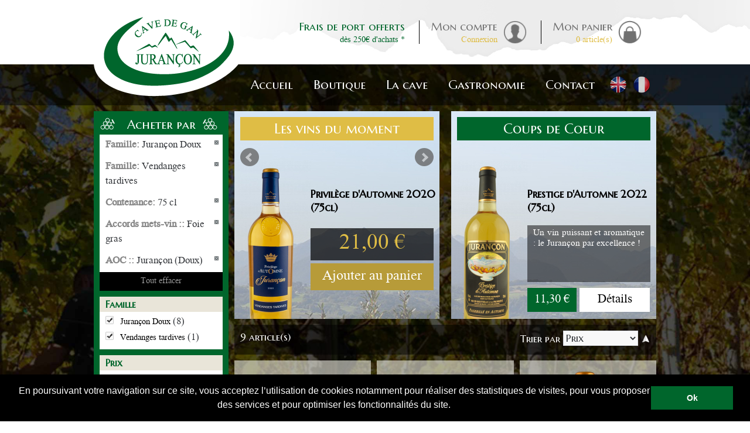

--- FILE ---
content_type: text/html; charset=UTF-8
request_url: https://www.cavedejurancon.com/boutique/famille/juran%C3%A7on-doux-vendanges-tardives/contenance/75-cl/accords-mets-vin--/foie-gras/aoc--/juran%C3%A7on-%28doux%29.html
body_size: 15165
content:
<!DOCTYPE html PUBLIC "-//W3C//DTD XHTML 1.0 Strict//EN" "http://www.w3.org/TR/xhtml1/DTD/xhtml1-strict.dtd">
<html xmlns="http://www.w3.org/1999/xhtml" xml:lang="fr" lang="fr">
<head>
<title>La Boutique des vins de Jurançon et de Béarn: Jurançon Doux, Vendanges tardives, 75 cl, Foie gras and Jurançon (Doux)  - Cave de Gan / Jurançon</title>
<meta http-equiv="Content-Type" content="text/html; charset=utf-8" />
<meta name="description" content="Retrouvez dans notre boutique en ligne, tous nos vins AOC Jurançon (vin blanc doux et vin blanc sec) et d'AOC Béarn (vin rouge et vin rosé). Différents formats de bouteilles sont disponibles. Des frais de port avantageux vous attendent. 14,90€ pour toute commande et ils sont offerts pour toute commande supérieure à 250€  ! Applied filters: Jurançon Doux, Vendanges tardives, 75 cl, Foie gras and Jurançon (Doux)" />
<meta name="keywords" content="Jurançon Doux,Vendanges tardives,75 cl,Foie gras,Jurançon (Doux)" />
<meta name="robots" content="NOINDEX, NOFOLLOW" />
<link rel="icon" href="https://www.cavedejurancon.com/skin/frontend/default/grayscale/favicon.ico" type="image/x-icon" />
<link rel="shortcut icon" href="https://www.cavedejurancon.com/skin/frontend/default/grayscale/favicon.ico" type="image/x-icon" />
<script type="text/javascript">
//<![CDATA[
    var BLANK_URL = 'https://www.cavedejurancon.com/js/blank.html';
    var BLANK_IMG = 'https://www.cavedejurancon.com/js/spacer.gif';
	var SKIN_URL = 'https://www.cavedejurancon.com/skin/frontend/default/grayscale/';
//]]>
</script>
<link rel="stylesheet" type="text/css" href="https://www.cavedejurancon.com/js/calendar/calendar-green.css" />
<link rel="stylesheet" type="text/css" href="https://www.cavedejurancon.com/js/prototype/windows/themes/default.css" />
<link rel="stylesheet" type="text/css" href="https://www.cavedejurancon.com/js/prototype/windows/themes/alphacube.css" />
<link rel="stylesheet" type="text/css" href="https://www.cavedejurancon.com/skin/frontend/base/default/webforms/form.css" media="all" />
<link rel="stylesheet" type="text/css" href="https://www.cavedejurancon.com/skin/frontend/base/default/webforms/results.css" media="all" />
<link rel="stylesheet" type="text/css" href="https://www.cavedejurancon.com/skin/frontend/default/grayscale/css/styles.css" media="all" />
<link rel="stylesheet" type="text/css" href="https://www.cavedejurancon.com/skin/frontend/base/default/css/widgets.css" media="all" />
<link rel="stylesheet" type="text/css" href="https://www.cavedejurancon.com/skin/frontend/default/grayscale/css/jquery.fancybox.css" media="all" />
<link rel="stylesheet" type="text/css" href="https://www.cavedejurancon.com/skin/frontend/default/grayscale/aw_blog/css/style.css" media="all" />
<link rel="stylesheet" type="text/css" href="https://www.cavedejurancon.com/skin/frontend/base/default/css/amasty/amcart/jquery.confirm.css" media="all" />
<link rel="stylesheet" type="text/css" href="https://www.cavedejurancon.com/skin/frontend/base/default/pronav/css/pronav.core.css" media="all" />
<link rel="stylesheet" type="text/css" href="https://www.cavedejurancon.com/skin/frontend/default/grayscale/css/skin.css" media="all" />
<link rel="stylesheet" type="text/css" href="https://www.cavedejurancon.com/skin/frontend/default/grayscale/css/jquery.bxslider.css" media="all" />
<link rel="stylesheet" type="text/css" href="https://www.cavedejurancon.com/skin/frontend/base/default/css/mana_filters.css" media="all" />
<link rel="stylesheet" type="text/css" href="https://www.cavedejurancon.com/skin/frontend/base/default/css/manapro_filteradvanced.css" media="all" />
<link rel="stylesheet" type="text/css" href="https://www.cavedejurancon.com/skin/frontend/base/default/css/mana_core.css" media="all" />
<link rel="stylesheet" type="text/css" href="https://www.cavedejurancon.com/skin/frontend/base/default/css/manapro_filtercheckboxes.css" media="all" />
<link rel="stylesheet" type="text/css" href="https://www.cavedejurancon.com/skin/frontend/base/default/css/manapro_filterclear.css" media="all" />
<link rel="stylesheet" type="text/css" href="https://www.cavedejurancon.com/skin/frontend/base/default/css/manapro_filtercolors.css" media="all" />
<link rel="stylesheet" type="text/css" href="https://www.cavedejurancon.com/skin/frontend/base/default/css/manapro_filterexpandcollapse.css" media="all" />
<link rel="stylesheet" type="text/css" href="https://www.cavedejurancon.com/skin/frontend/base/default/css/manapro_filterdropdown.css" media="all" />
<link rel="stylesheet" type="text/css" href="https://www.cavedejurancon.com/skin/frontend/base/default/css/manapro_filtergroup.css" media="all" />
<link rel="stylesheet" type="text/css" href="https://www.cavedejurancon.com/skin/frontend/base/default/css/manapro_filterhelp.css" media="all" />
<link rel="stylesheet" type="text/css" href="https://www.cavedejurancon.com/skin/frontend/base/default/css/manapro_filterpositioning.css" media="all" />
<link rel="stylesheet" type="text/css" href="https://www.cavedejurancon.com/skin/frontend/base/default/css/manapro_filterradios.css" media="all" />
<link rel="stylesheet" type="text/css" href="https://www.cavedejurancon.com/skin/frontend/base/default/css/manapro_filtershowmore.css" media="all" />
<link rel="stylesheet" type="text/css" href="https://www.cavedejurancon.com/skin/frontend/base/default/css/manapro_filterslider.css" media="all" />
<link rel="stylesheet" type="text/css" href="https://www.cavedejurancon.com/skin/frontend/base/default/css/manapro_filtersuperslider.css" media="all" />
<link rel="stylesheet" type="text/css" href="https://www.cavedejurancon.com/skin/frontend/base/default/css/manapro_filtertree.css" media="all" />
<link rel="stylesheet" type="text/css" href="https://www.cavedejurancon.com/skin/frontend/default/grayscale/css/print.css" media="print" />
<script type="text/javascript" src="https://www.cavedejurancon.com/js/prototype/prototype.js"></script>
<script type="text/javascript" src="https://www.cavedejurancon.com/js/jquery/jquery.min.js"></script>
<script type="text/javascript" src="https://www.cavedejurancon.com/js/lib/ccard.js"></script>
<script type="text/javascript" src="https://www.cavedejurancon.com/js/prototype/validation.js"></script>
<script type="text/javascript" src="https://www.cavedejurancon.com/js/scriptaculous/builder.js"></script>
<script type="text/javascript" src="https://www.cavedejurancon.com/js/scriptaculous/effects.js"></script>
<script type="text/javascript" src="https://www.cavedejurancon.com/js/scriptaculous/dragdrop.js"></script>
<script type="text/javascript" src="https://www.cavedejurancon.com/js/scriptaculous/controls.js"></script>
<script type="text/javascript" src="https://www.cavedejurancon.com/js/scriptaculous/slider.js"></script>
<script type="text/javascript" src="https://www.cavedejurancon.com/js/varien/js.js"></script>
<script type="text/javascript" src="https://www.cavedejurancon.com/js/varien/form.js"></script>
<script type="text/javascript" src="https://www.cavedejurancon.com/js/varien/menu.js"></script>
<script type="text/javascript" src="https://www.cavedejurancon.com/js/mage/translate.js"></script>
<script type="text/javascript" src="https://www.cavedejurancon.com/js/mage/cookies.js"></script>
<script type="text/javascript" src="https://www.cavedejurancon.com/js/webforms/logic.js"></script>
<script type="text/javascript" src="https://www.cavedejurancon.com/js/calendar/calendar.js"></script>
<script type="text/javascript" src="https://www.cavedejurancon.com/js/calendar/calendar-setup.js"></script>
<script type="text/javascript" src="https://www.cavedejurancon.com/js/prototype/window.js"></script>
<script type="text/javascript" src="https://www.cavedejurancon.com/js/magebuzz/gallerymedia/fancybox/jquery.fancybox.js"></script>
<script type="text/javascript" src="https://www.cavedejurancon.com/js/varien/product.js"></script>
<script type="text/javascript" src="https://www.cavedejurancon.com/js/lib/skrollr_0_6_26.min.js"></script>
<script type="text/javascript" src="https://www.cavedejurancon.com/js/lib/jquery.bxslider.js"></script>
<script type="text/javascript" src="https://www.cavedejurancon.com/js/varien/configurable.js"></script>
<script type="text/javascript" src="https://www.cavedejurancon.com/js/jquery/jquery.printf.js"></script>
<script type="text/javascript" src="https://www.cavedejurancon.com/js/mana/core.js"></script>
<script type="text/javascript" src="https://www.cavedejurancon.com/js/jquery/history.adapter.jquery.js"></script>
<script type="text/javascript" src="https://www.cavedejurancon.com/js/jquery/history.js"></script>
<script type="text/javascript" src="https://www.cavedejurancon.com/skin/frontend/base/default/js/amasty/amcart/config.js"></script>
<script type="text/javascript" src="https://www.cavedejurancon.com/skin/frontend/base/default/js/amasty/amcart/amAjax.js"></script>
<script type="text/javascript" src="https://www.cavedejurancon.com/skin/frontend/base/default/js/z_amasty/plugins/jquery.confirm.js"></script>
<script type="text/javascript" src="https://www.cavedejurancon.com/skin/frontend/base/default/js/bundle.js"></script>
<script type="text/javascript" src="https://www.cavedejurancon.com/skin/frontend/base/default/js/manapro_filterajax.js"></script>
<script type="text/javascript" src="https://www.cavedejurancon.com/skin/frontend/base/default/js/manapro_filtercolors.js"></script>
<script type="text/javascript" src="https://www.cavedejurancon.com/skin/frontend/base/default/js/manapro_filterexpandcollapse.js"></script>
<script type="text/javascript" src="https://www.cavedejurancon.com/skin/frontend/base/default/js/manapro_filtergroup.js"></script>
<script type="text/javascript" src="https://www.cavedejurancon.com/skin/frontend/base/default/js/manapro_filterhelp.js"></script>
<script type="text/javascript" src="https://www.cavedejurancon.com/skin/frontend/base/default/js/manapro_filterpositioning.js"></script>
<script type="text/javascript" src="https://www.cavedejurancon.com/skin/frontend/base/default/js/manapro_filtershowmore.js"></script>
<script type="text/javascript" src="https://www.cavedejurancon.com/skin/frontend/base/default/js/price_slider.js"></script>
<script type="text/javascript" src="https://www.cavedejurancon.com/skin/frontend/base/default/js/manapro_filterslider.js"></script>
<script type="text/javascript" src="https://www.cavedejurancon.com/skin/frontend/base/default/js/manapro_filtersuperslider.js"></script>
<script type="text/javascript" src="https://www.cavedejurancon.com/skin/frontend/base/default/js/manapro_filtertree.js"></script>
<link href="https://www.cavedejurancon.com/actualites/rss/index/store_id/1/" title="Blog" rel="alternate" type="application/rss+xml" />
<link rel="canonical" href="https://www.cavedejurancon.com/boutique/famille/juran%C3%A7on-doux-vendanges-tardives/contenance/75-cl/accords-mets-vin--/foie-gras/aoc--/juran%C3%A7on-%28doux%29.html" />
<!--[if lt IE 8]>
<link rel="stylesheet" type="text/css" href="https://www.cavedejurancon.com/skin/frontend/default/grayscale/css/styles-ie.css" media="all" />
<link rel="stylesheet" type="text/css" href="https://www.cavedejurancon.com/skin/frontend/base/default/pronav/css/pronav.patches.ie.css" media="all" />
<![endif]-->
<!--[if lt IE 7]>
<script type="text/javascript" src="https://www.cavedejurancon.com/js/lib/ds-sleight.js"></script>
<script type="text/javascript" src="https://www.cavedejurancon.com/skin/frontend/base/default/js/ie6.js"></script>
<![endif]-->

<script type="text/javascript">
//<![CDATA[
Mage.Cookies.path     = '/';
Mage.Cookies.domain   = '.www.cavedejurancon.com';
//]]>
</script>

<script type="text/javascript">
//<![CDATA[
optionalZipCountries = ["IE","PA","HK","MO"];
//]]>
</script>
<!-- BEGIN GOOGLE ANALYTICS CODEs -->
<script type="text/javascript">
//<![CDATA[
    var _gaq = _gaq || [];
    
_gaq.push(['_setAccount', 'UA-42230775-1']);

_gaq.push(['_trackPageview']);
    
    (function() {
        var ga = document.createElement('script'); ga.type = 'text/javascript'; ga.async = true;
        ga.src = ('https:' == document.location.protocol ? 'https://ssl' : 'http://www') + '.google-analytics.com/ga.js';
        var s = document.getElementsByTagName('script')[0]; s.parentNode.insertBefore(ga, s);
    })();

//]]>
</script>
<!-- END GOOGLE ANALYTICS CODE -->
<link rel="stylesheet" type="text/css" href="https://www.cavedejurancon.com/skin/frontend/base/default/pronav/css/pronav.theme-default.css" media="all" /><script type="text/javascript">//<![CDATA[
        var Translator = new Translate({"HTML tags are not allowed":"Les balises HTML ne sont pas autoris\u00e9es","Please select an option.":"Veuillez s\u00e9lectionner une option.","This is a required field.":"Ceci est un champ obligatoire.","Please enter a valid number in this field.":"Veuillez entrer un num\u00e9ro valide dans ce champ.","The value is not within the specified range.":"Cette valeur ne fait pas partie de la marge accept\u00e9e.","Please use numbers only in this field. Please avoid spaces or other characters such as dots or commas.":"Veuillez n'utiliser que des chiffres dans ce champ. Evitez les espaces et autres caract\u00e8res tels que des points ou des virgules.","Please use letters only (a-z or A-Z) in this field.":"Veuillez n'utiliser que des lettres (a-z ou A-Z) dans ce champ.","Please use only letters (a-z), numbers (0-9) or underscore(_) in this field, first character should be a letter.":"Veuillez utiliser seulement des lettres (a-z), des chiffres (0-9) ou le tiret bas (_) dans ce champ, le premier caract\u00e8re doit \u00eatre une lettre.","Please use only letters (a-z or A-Z) or numbers (0-9) only in this field. No spaces or other characters are allowed.":"Veuillez uniquement utiliser des lettres (a-z ou A-Z) ou des chiffres (0-9) dans ce champ. Aucune espace ou aucun autre caract\u00e8re n'est autoris\u00e9.","Please use only letters (a-z or A-Z) or numbers (0-9) or spaces and # only in this field.":"Veuillez uniquement utiliser des lettres (a-z ou A-Z) ou des chiffres (0-9) ou des espaces et # uniquement dans ce champ.","Please enter a valid phone number. For example (123) 456-7890 or 123-456-7890.":"Veuillez entrer un num\u00e9ro de t\u00e9l\u00e9phone valide. Par exemple (123) 456-7890 ou 123-456-7890.","Please enter a valid fax number. For example (123) 456-7890 or 123-456-7890.":"Veuillez entrer un num\u00e9ro de fax valide. Par exemple (123) 456-7890 ou 123-456-7890.","Please enter a valid date.":"Veuillez entrer une date valide.","The From Date value should be less than or equal to the To Date value.":"El valor Desde la fecha debe ser inferior o igual al valor Hasta la fecha.","Please enter a valid email address. For example johndoe@domain.com.":"Veuillez entrer une adresse courriel valide. Par exemple pierremaistre@domaine.com.","Please use only visible characters and spaces.":"Veuillez uniquement utiliser des espaces et des caract\u00e8res visibles.","Please enter 6 or more characters. Leading or trailing spaces will be ignored.":"Veuillez entrer 6 caract\u00e8res ou plus. Des espaces en d\u00e9but ou en fin seront ignor\u00e9s.","Please enter 7 or more characters. Password should contain both numeric and alphabetic characters.":"Veuillez entrer 7 caract\u00e8res ou plus. Le mot de passe doit contenir des lettres et des chiffres.","Please make sure your passwords match.":"Veuillez v\u00e9rifier que votre mot de passe fonctionne.","Please enter a valid URL. Protocol is required (http:\/\/, https:\/\/ or ftp:\/\/)":"Veuillez entrer une URL valide. Le protocole est n\u00e9cessaire (http:\/\/, https:\/\/ ou ftp:\/\/)","Please enter a valid URL. For example http:\/\/www.example.com or www.example.com":"Veuillez saisir une adresse Internet valide. Par exemple http:\/\/www.exemple.com ou www.exemple.com","Please enter a valid URL Key. For example \"example-page\", \"example-page.html\" or \"anotherlevel\/example-page\".":"Veuillez entrer une cl\u00e9 d'URL valide. Par exemple,  \"page-exemple\", \"page-exemple.html\" ou \"autreniveau\/page-exemple\".","Please enter a valid XML-identifier. For example something_1, block5, id-4.":"Veuillez entrer un identifiant XML valide. Par exemple, objet_1, bloc5, id-4.","Please enter a valid social security number. For example 123-45-6789.":"Veuillez entrer un num\u00e9ro de s\u00e9curit\u00e9 sociale valide. Par exemple 123-54-6789.","Please enter a valid zip code. For example 90602 or 90602-1234.":"Veuillez entrer un code postal valide. Par exemple 90602 ou 90602-1234.","Please enter a valid zip code.":"Veuillez entrer un code postal valide.","Please use this date format: dd\/mm\/yyyy. For example 17\/03\/2006 for the 17th of March, 2006.":"Veuillez utiliser ce format de date: dd\/mm\/yyyy. Par exemple 29\/04\/1960 pour le 29th of April, 1960.","Please enter a valid $ amount. For example $100.00.":"Veuillez entrer un montant en $ valide. Par exemple 100 $.","Please select one of the above options.":"Veuillez s\u00e9lectionner l'un des choix ci-dessus.","Please select one of the options.":"Veuillez s\u00e9lectionner l'une des options.","Please select State\/Province.":"Veuillez choisir l'\u00e9tat\/la province.","Please enter a number greater than 0 in this field.":"Veuillez entrer un nombre plus grand que 0 dans ce champ.","Please enter a number 0 or greater in this field.":"Veuillez entrer un nombre \u00e9gal ou sup\u00e9rieur \u00e0 0 dans ce champ.","Please enter a valid credit card number.":"Veuillez entrer un num\u00e9ro de carte de cr\u00e9dit valide.","Credit card number does not match credit card type.":"Le num\u00e9ro de la carte de cr\u00e9dit ne correspond pas au type de la carte de cr\u00e9dit.","Card type does not match credit card number.":"Le type de la carte ne correspond pas au num\u00e9ro de la carte de cr\u00e9dit.","Incorrect credit card expiration date.":"Date d'expiration de la carte incorrecte.","Please enter a valid credit card verification number.":"Veuillez entrer un num\u00e9ro de v\u00e9rification de carte de cr\u00e9dit valide.","Please use only letters (a-z or A-Z), numbers (0-9) or underscore(_) in this field, first character should be a letter.":"Veuillez n'utiliser que des lettres (a-z ou A-Z),  des nombres (0-9) ou le trait pour souligner (_) dans ce champ, le premier caract\u00e8re devant \u00eatre obligatoirement une lettre.","Please input a valid CSS-length. For example 100px or 77pt or 20em or .5ex or 50%.":"Veuillez entrer une longueur CSS valide. Par exemple, 00\u00a0px ou 77\u00a0pt ou 20\u00a0em ou 0,5\u00a0ex ou 50\u00a0%.","Text length does not satisfy specified text range.":"La longueur du texte ne correspond pas aux attentes sp\u00e9cifi\u00e9es.","Please enter a number lower than 100.":"Veuillez entrer un nombre inf\u00e9rieur \u00e0 100.","Please select a file":"Veuillez s\u00e9lectionner un fichier","Please enter issue number or start date for switch\/solo card type.":"Veuillez entrer le num\u00e9ro de probl\u00e8me ou la date de d\u00e9but pour le type de carte Switch\/Solo.","Please wait, loading...":"En cours de chargement, veuillez patienter...","This date is a required value.":"Cette date est une valeur requise.","Please enter a valid day (1-%d).":"Veuillez entrer un jour valide (1-%d).","Please enter a valid month (1-12).":"Veuillez entrer un mois valide (1-12).","Please enter a valid year (1900-%d).":"Veuillez entrer une ann\u00e9e valide (1900-%d).","Please enter a valid full date":"Veuillez entrer une date compl\u00e8te valide","Please enter a valid date between %s and %s":"Veuillez entrer une date valide entre %s et %s","Please enter a valid date equal to or greater than %s":"Veuillez entrer une date valide \u00e9galement ou sup\u00e9rieure \u00e0 %s","Please enter a valid date less than or equal to %s":"Veuillez entrer une date valide inf\u00e9rieure ou \u00e9gale \u00e0 %s","Complete":"Termin\u00e9","Add Products":"Ajouter produits","Please choose to register or to checkout as a guest":"Veuillez choisir de vous enregistrer ou de passer \u00e0 la caisse en tant qu'invit\u00e9","Your order cannot be completed at this time as there is no shipping methods available for it. Please make necessary changes in your shipping address.":"Votre commande ne peut pas \u00eatre r\u00e9alis\u00e9e pour le moment \u00e9tant donn\u00e9 qu'aucune m\u00e9thode de livraison n'est disponible. Veuillez apporter les modifications n\u00e9cessaires \u00e0 votre adresse de livraison.","Please specify payment method.":"Veuillez pr\u00e9ciser une m\u00e9thode de paiement.","Your order cannot be completed at this time as there is no payment methods available for it.":"Votre commande ne peut \u00eatre termin\u00e9e pour l\u2019heure, car aucun moyen de paiement n\u2019est disponible pour elle."});
        //]]></script><link rel="stylesheet" type="text/css" href="//cdnjs.cloudflare.com/ajax/libs/cookieconsent2/3.0.3/cookieconsent.min.css" />
<script src="//cdnjs.cloudflare.com/ajax/libs/cookieconsent2/3.0.3/cookieconsent.min.js"></script>
<script>
window.addEventListener("load", function(){
window.cookieconsent.initialise({
  "palette": {
    "popup": {
      "background": "#000"
    },
    "button": {
      "background": "#00662c"
    }
  },
"showLink": false,
  "content": {
    "message": "En poursuivant votre navigation sur ce site, vous acceptez l’utilisation de cookies notamment pour réaliser des statistiques de visites, pour vous proposer des services et pour optimiser les fonctionnalités du site.",
    "dismiss": "Ok"
  }
})});
</script>


<!-- Facebook Pixel Code -->
<script>
!function(f,b,e,v,n,t,s)
{if(f.fbq)return;n=f.fbq=function(){n.callMethod?
n.callMethod.apply(n,arguments):n.queue.push(arguments)};
if(!f._fbq)f._fbq=n;n.push=n;n.loaded=!0;n.version='2.0';
n.queue=[];t=b.createElement(e);t.async=!0;
t.src=v;s=b.getElementsByTagName(e)[0];
s.parentNode.insertBefore(t,s)}(window,document,'script',
'https://connect.facebook.net/en_US/fbevents.js');
fbq('init', '1712034182422297'); 
fbq('track', 'PageView');
</script>
<noscript>
<img height="1" width="1" 
src="https://www.facebook.com/tr?id=1712034182422297&ev=PageView
&noscript=1"/>
</noscript>
<!-- End Facebook Pixel Code -->

<meta name="google-site-verification" content="y5cHOn5Qi85efMZQNYImE0ycv5VivbrbCjmj8IYezRA" />


<script type="text/javascript">
//<![CDATA[
	
	jQuery(document).ready(function(){
		jQuery('.slides_hp').bxSlider({
			pager : false,
			auto : true,
			pause : 8100, //6000
		});
	});

        // test userAgent for tablets (in order to not call some javascript, like skrollr)
        function testIsRealComputer(){
    	    var notmobile = "iPad|Silk|Kindle|Xoom|SCH-I800|Tablet|Android";
            for (var cpt=0; cpt<notmobile.split("|").length; cpt++){
                 var test = notmobile.split("|")[cpt];
                 if (navigator.userAgent.indexOf(test)>-1) {
                      return false;
                 }
             }
             return true;
        }
//]]>
</script>
</head>
<body class=" catalog-category-view categorypath-boutique-html category-boutique" id="skrollr-body" >
<div class="wrapper">
        <noscript>
        <div class="global-site-notice noscript">
            <div class="notice-inner">
                <p>
                    <strong>Le JavaScript semble être désactivé sur votre navigateur.</strong><br />
                    Javascript doit être activé dans votre navigateur pour que vous puissiez utiliser les fonctionnalités de ce site internet.                </p>
            </div>
        </div>
    </noscript>
    <div class="page_boutique">
        <!-- script type="text/javascript">
$.noConflict();
</script -->
<header id="header" class="page-header clearfix">
    <div class="page-header-container clearfix">
        <a class="logo" href="https://www.cavedejurancon.com/">
            <img src="https://www.cavedejurancon.com/skin/frontend/default/grayscale/images/logo.png" width="250" height="165" alt="Cave de Jurançon" class="large" />
        </a>

        <!-- In order for the language switcher to display next to logo on smaller viewports, it will be moved here.
            See app.js for details -->
        <!-- div class="store-language-container"></div -->

	<div id="header-links">
	  <!--[if lt IE 9]><div style="width:100%;height:10%;top:0; left:0;position:absolute;z-index:99999;margin:0;background-color:#000;display:block;"><i style="background-color:black;color:white;font-size:24px; display:block;">Oups... votre navigateur semble obsol&egrave;te. Pour une lecture optimale du site de La Cave de Jurançon nous vous recommandons d'utiliser<br/><u><a href="https://www.mozilla.org/fr/firefox/" style="color:#FFF">Mozilla firefox</a></u> ou <u><a href="http://www.google.com/intl/fr/chrome/" style="color:#FFF">Google Chrome</a></u></i></div><![endif]-->


  

<div class="links clearfix">

		<div class="top_element top_msg frais">
			<a href="/contact/faq.html#livraison">
				<span class="top_announce">Frais de port offerts </span>
				<span class="lower_announce">d&egrave;s 250&euro; d&#39;achats *</span>
			</a>
		</div>
		<div class="top_element top_separator "></div>
		<div class="top_element top_msg compte">
		    <a href="https://www.cavedejurancon.com/customer/account/">
				<span class="top_announce">Mon compte</span>
        </a>
        <a href="https://www.cavedejurancon.com/customer/account/login/">
				<span class="lower_announce">Connexion</span>
			</a>
		</div>
		<div class="top_element top_separator"></div>
		<div class="top_element top_msg panier">
        
    <a href="https://www.cavedejurancon.com/checkout/cart/"><span class="top_announce">Mon panier</span></a><a href="https://www.cavedejurancon.com/checkout/cart/" title="Mon panier"class="top-link-cart"><span class="lower_announce">0</span></a><a href="https://www.cavedejurancon.com/checkout/cart/"><span class="lower_announce"> article(s)</a>  
    </div>
    
</div> 

	</div>


        <!-- Navigation -->

	 <div id="header-menu">
	  <div id="header-nav" class="skip-content">
	    <div class="mb-top-menu"><ul id="pronav" class="pn-default "><li id="li-primary-pronav-accueil" class="primary-pronav-item no-sub"><a rel="" href="http://www.cavedejurancon.com/" id="a-primary-accueil" class="primary-pronav-link "><span class="pronav-top-level-span">Accueil</span></a></li><li id="li-primary-pronav-boutique" class="position-static primary-pronav-item "><a rel="" href="http://www.cavedejurancon.com/boutique.html" id="a-primary-boutique" class="primary-pronav-link "><span class="pronav-top-level-span">Boutique</span></a><div class="sub-align-start sub"><div class="submenu subm-boutique clearfix">
<ul>
<li><a href="/boutique/famille/juran&ccedil;on-doux.html"><span>Juran&ccedil;on doux</span><img title="Prestige d'Automne" src="/media/wysiwyg/menu/sous-menu-prestige_4.png" alt="jurancon doux" width="49" height="204" /></a></li>
<li><a href="/boutique/famille/vendanges-tardives.html"><span>Vendanges tardives</span><img src="https://www.cavedejurancon.com/media/wysiwyg/Privillege-menu.png" alt="jurancon vendanges tardives" width="49" height="204" /></a></li>
<li><a href="/boutique/famille/juran&ccedil;on-sec.html"><span>Juran&ccedil;on sec</span><img title="Grain-Sauvage" src="https://www.cavedejurancon.com/media/wysiwyg/Grain-Sauvage-menu.png" alt="jurancon sec" width="49" height="204" /></a></li>
<li><a href="/boutique/famille/b&eacute;arn-rouge.html"><span>B&eacute;arn rouge</span><img src="/media/wysiwyg/menu/Arraditz-menu.png" alt="jurancon rouge" width="49" height="204" /></a></li>
<li><span><a href="/boutique/famille/b&eacute;arn-ros&eacute;.html">B&eacute;arn ros&eacute;</a></span><a href="/boutique/famille/b&eacute;arn-ros&eacute;.html"><img title="Grains de B&eacute;arn" src="/media/wysiwyg/menu/Grains-de-Bearn-menu.png" alt="B&eacute;arn ros&eacute;" width="49" height="204" /></a></li>
<li><a href="/boutique/famille/coffrets.html"> <span>Coffrets</span><img title="Coffret de vin" src="https://www.cavedejurancon.com/media/wysiwyg/Coffret-menu_1.png" alt="coffrets Juran&ccedil;on" width="64" height="204" /> </a></li>
</ul>
</div></div></li><li id="li-primary-pronav-la-cave" class="no-link position-static primary-pronav-item "><a rel="" href="http://www.cavedejurancon.com/la-cave.html" id="a-primary-la-cave" class="primary-pronav-link "><span class="pronav-top-level-span">La cave</span></a><div class="sub-align-start sub"><div class="submenu subm-cave clearfix">
<ul>
<li class="qui"><a href="/la-cave/qui-sommes-nous.html"> <span>Qui sommes-nous ?</span></a></li>
<li class="visite"><a href="/la-cave/visite-de-la-cave.html"> <span>Visite de la cave</span></a></li>
<li class="engagements"><a href="/la-cave/engagements.html"> <span>Nos Engagements</span></a></li>
<li class="savoir"><a href="/la-cave/savoir-faire.html"> <span>Savoir-faire</span></a></li>
<li class="histoire"><a href="/la-cave/histoire-tradition.html"> <span>Histoire &amp; tradition</span></a></li>
<li class="vignoble"><a href="/la-cave/vignoble.html"> <span>Les vignobles</span></a></li>
<li class="distinctions"><a href="/la-cave/distinctions.html"> <span>Distinctions</span></a></li>
<li>
<ul>
<li>
<h4>Mais aussi</h4>
</li>
<li><a href="/la-cave/gallerymedia.html"> <span>M&eacute;diath&egrave;que</span></a></li>
<li><a href="/la-cave/partenaires.html"><span>Partenaires</span></a></li>
<li></li>
</ul>
</li>
</ul>
</div>
<div id="gtx-trans" style="position: absolute; left: 67px; top: 155.906px;">&nbsp;</div></div></li><li id="li-primary-pronav-gastronomie" class="position-static primary-pronav-item no-sub"><a rel="" href="http://www.cavedejurancon.com/gastronomie.html" id="a-primary-gastronomie" class="primary-pronav-link "><span class="pronav-top-level-span">Gastronomie</span></a></li><li id="li-primary-pronav-contact" class="no-link position-static primary-pronav-item "><a rel="" href="http://www.cavedejurancon.com/" id="a-primary-contact" class="primary-pronav-link "><span class="pronav-top-level-span">Contact</span></a><div class="sub-align-start sub"><div class="submenu subm-contact clearfix">
<ul>
<li><a href="/contacts/"> <span>Contactez-nous</span></a></li>
<li><a href="/contact/plan-d-acces-horaires.html"> <span>Plan d'acc&egrave;s</span></a></li>
<li><a href="/contact/horaires.html">Horaires</a></li>
<li><a href="/contact/demande-visite.html">Demande de visite</a></li>
</ul>
</div></div></li></ul><script type="text/javascript">myProNav = {};myProNav.bodyClass = "category-boutique";myProNav.proNavWidth = "";myProNav.proNavPosition = "default";myProNav.easingMethodShow = "easeOutQuint";myProNav.easingMethodHide = "easeOutQuint";myProNav.sensitivity = 2;myProNav.interval = 50;myProNav.timeout = 200;myProNav.fadeInTime = 200;myProNav.fadeOutTime = 200;myProNav.currentURL = "https://www.cavedejurancon.com/boutique/famille/juran%C3%A7on-doux-vendanges-tardives/contenance/75-cl/accords-mets-vin--/foie-gras/aoc--/juran%C3%A7on-%28doux%29.html";myProNav.homeURL = "https://www.cavedejurancon.com/";</script><script type="text/javascript" src="https://www.cavedejurancon.com/js/pronav/jquery.noConflict.js"></script><script type="text/javascript" src="https://www.cavedejurancon.com/js/pronav/jquery.easing.1.3.js"></script><script type="text/javascript" src="https://www.cavedejurancon.com/js/pronav/jquery.hoverIntent.minified.js"></script><script type="text/javascript" src="https://www.cavedejurancon.com/js/pronav/jquery.proNav.js"></script></div>	  </div>
	</div>
	<div class="header-language-container">
	  <div class="store-language-container">
	    <div class="form-language" id="language-switcher">
    <div class="langs-wrapper">
        
            
                <a class="lang-flag" href="?___store=uk" ><img src="https://www.cavedejurancon.com/skin/frontend/default/grayscale/images/flags/flag_uk.png" width="30" height="30" alt=""></a>
                
            
                <a class="lang-flag" href="?___store=fr"  class="selected"><img src="https://www.cavedejurancon.com/skin/frontend/default/grayscale/images/flags/flag_fr.png" width="30" height="30" alt=""></a>
                </div>
</div>
	  </div>
	  	</div>

    </div>
</header>

<script type="text/javascript">
// <![CDATA[
function popupCms(url)
{
    winPopUp = new Window({className:'alphacube', zIndex:3000, title:'', url:url, destroyOnClose: false, recenterAuto:true, resizable: false, width:750, height:470, minimizable: false, maximizable: false, draggable: false});
    winPopUp.showCenter(true);
}

// ]]>
</script>
		
        <div class="main-container col2-left-layout">
            <div class="main">
                <div class="col-main">
                                        <div class="mb-content">
<div id="slideshow_promo">
    <h3>Les vins du moment</h3>
	<ul class="slides_promo">
					<li>
				<div class="slct_promo_bouteille">
					<a href="https://www.cavedejurancon.com/boutique/vin-jurancon-vendanges-tardives-privilege-d-automne.html"><img src="https://www.cavedejurancon.com/media/catalog/product/cache/1/small_image/130x355/9df78eab33525d08d6e5fb8d27136e95/p/r/privilege_automne_2020.png" width="130" height="355" alt="Privilège d'Automne 2020 (75cl)" /></a>
					<a href="https://www.cavedejurancon.com/boutique/vin-jurancon-vendanges-tardives-privilege-d-automne.html"><h4>Privilège d'Automne 2020 (75cl)</h4></a>
					<div class="actions clearfix">
													<span>
                        
    <div class="price-box">
                                                                <span class="regular-price" id="product-price-27">
                    <span class="ns_price_label">prix unitaire :</span>
                                            <span class="price">21,00 €</span>                                    </span>
                        
        </div>

</span>
							<form action="https://www.cavedejurancon.com/checkout/cart/add/uenc/[base64],/product/27/form_key/xkcLy618I9lFKhZO/" method="post" id="product_addtocart_form_promo_27">
								<!--<input name="qty" type="text" class="input-text qty btn-cart" id="qty" maxlength="12" value="1" />-->
								<button class="form-button btn-cart" onclick="productAddToCartForm_promo_27.submit()">Ajouter au panier</button>
							</form>
							<script type="text/javascript">
								var productAddToCartForm_promo_27 = new VarienForm('product_addtocart_form_promo_27');
								productAddToCartForm_promo_27.submit = function(){ 
									if (this.validator.validate()) {
										this.form.submit();
									}
								}.bind(productAddToCartForm_promo_27);
							</script>
						
						
						
					</div>
					
				</div>
			</li>
					<li>
				<div class="slct_promo_bouteille">
					<a href="https://www.cavedejurancon.com/boutique/vin-jurancon-sec-chateau-navailles-sec.html"><img src="https://www.cavedejurancon.com/media/catalog/product/cache/1/small_image/130x355/9df78eab33525d08d6e5fb8d27136e95/c/h/chateau_navailles_sec_2024_1_1.png" width="130" height="355" alt="Château de Navailles sec 2024 (75cl)" /></a>
					<a href="https://www.cavedejurancon.com/boutique/vin-jurancon-sec-chateau-navailles-sec.html"><h4>Château de Navailles sec 2024 (75cl)</h4></a>
					<div class="actions clearfix">
													<span>
                        
    <div class="price-box">
                                                                <span class="regular-price" id="product-price-32">
                    <span class="ns_price_label">prix unitaire :</span>
                                            <span class="price">8,00 €</span>                                    </span>
                        
        </div>

</span>
							<form action="https://www.cavedejurancon.com/checkout/cart/add/uenc/[base64],/product/32/form_key/xkcLy618I9lFKhZO/" method="post" id="product_addtocart_form_promo_32">
								<!--<input name="qty" type="text" class="input-text qty btn-cart" id="qty" maxlength="12" value="1" />-->
								<button class="form-button btn-cart" onclick="productAddToCartForm_promo_32.submit()">Ajouter au panier</button>
							</form>
							<script type="text/javascript">
								var productAddToCartForm_promo_32 = new VarienForm('product_addtocart_form_promo_32');
								productAddToCartForm_promo_32.submit = function(){ 
									if (this.validator.validate()) {
										this.form.submit();
									}
								}.bind(productAddToCartForm_promo_32);
							</script>
						
						
						
					</div>
					
				</div>
			</li>
					<li>
				<div class="slct_promo_bouteille">
					<a href="https://www.cavedejurancon.com/boutique/vin-jurancon-doux-chateau-de-navailles-doux.html"><img src="https://www.cavedejurancon.com/media/catalog/product/cache/1/small_image/130x355/9df78eab33525d08d6e5fb8d27136e95/c/h/chateau_navailles_2021.png" width="130" height="355" alt="Château de Navailles 2021 (75cl)" /></a>
					<a href="https://www.cavedejurancon.com/boutique/vin-jurancon-doux-chateau-de-navailles-doux.html"><h4>Château de Navailles 2021 (75cl)</h4></a>
					<div class="actions clearfix">
													<span>
                        
    <div class="price-box">
                                                                <span class="regular-price" id="product-price-45">
                    <span class="ns_price_label">prix unitaire :</span>
                                            <span class="price">14,50 €</span>                                    </span>
                        
        </div>

</span>
							<form action="https://www.cavedejurancon.com/checkout/cart/add/uenc/[base64],/product/45/form_key/xkcLy618I9lFKhZO/" method="post" id="product_addtocart_form_promo_45">
								<!--<input name="qty" type="text" class="input-text qty btn-cart" id="qty" maxlength="12" value="1" />-->
								<button class="form-button btn-cart" onclick="productAddToCartForm_promo_45.submit()">Ajouter au panier</button>
							</form>
							<script type="text/javascript">
								var productAddToCartForm_promo_45 = new VarienForm('product_addtocart_form_promo_45');
								productAddToCartForm_promo_45.submit = function(){ 
									if (this.validator.validate()) {
										this.form.submit();
									}
								}.bind(productAddToCartForm_promo_45);
							</script>
						
						
						
					</div>
					
				</div>
			</li>
		    </ul>
</div>

<script type="text/javascript">
//<![CDATA[
	jQuery(document).ready(function(){
		console.log("slides_promo");
		jQuery('.slides_promo').bxSlider({
			slideWidth : 360,
			adaptiveHeight : true,
			pager : false
		});
	});
//]]>
</script>
<div id="slideshow_coup_coeur">
    <h3>Coups de Coeur</h3>
	<ul class="slides_coup_coeur">
					<li>
				<div class="slct_coup_coeur_bouteille">
				<a href="https://www.cavedejurancon.com/boutique/vin-jurancon-doux-prestige-d-automne.html"><img src="https://www.cavedejurancon.com/media/catalog/product/cache/1/small_image/130x355/9df78eab33525d08d6e5fb8d27136e95/p/r/prestigedautomne.png" width="130" height="355" alt="Prestige d'Automne 2022 (75cl)" />
					<h4>Prestige d'Automne 2022 (75cl)</h4>
					<div class="introtext">Un vin puissant et aromatique : le Jurançon par excellence !</div></a>
					<div class="actions clearfix">
													
                        
    <div class="price-box">
                                                                <span class="regular-price" id="product-price-41">
                    <span class="ns_price_label">prix unitaire :</span>
                                            <span class="price">11,30 €</span>                                    </span>
                        
        </div>

							<a href="https://www.cavedejurancon.com/boutique/vin-jurancon-doux-prestige-d-automne.html" class="more">Détails</a>
						
						
						
					</div>
					
				</div>
			</li>
		    </ul>
</div>

<script type="text/javascript">
//<![CDATA[

	jQuery(document).ready(function(){
		console.log("slides_coup_coeur");
		jQuery('.slides_coup_coeur').bxSlider({
			slideWidth : 350,
			adaptiveHeight : true,
			pager : false
		});
	});
	
//]]>
</script>
<script type="text/javascript">
    var AmAjaxObj = new AmAjax({"send_url":"https:\/\/www.cavedejurancon.com\/amcart\/ajax\/index\/","update_url":"https:\/\/www.cavedejurancon.com\/checkout\/cart\/updatePost\/","src_image_progress":"https:\/\/www.cavedejurancon.com\/skin\/frontend\/base\/default\/images\/amasty\/loading.gif","enable_minicart":"1","type_loading":"1","error":" \u2191 This is a required field.","align":"0","is_product_view":0});
</script>
         
<div class="mb-category-products"><div class="page-title category-title">
        <h1>Boutique</h1>
</div>




    <div class="category-products">
    <div class="toolbar">
    <div class="pager">
        <p class="amount">
                            <strong>9 article(s)</strong>
                    </p>

        <div class="limiter">
            <label>Afficher</label>
            <select onchange="setLocation(this.value)">
                            <option value="https://www.cavedejurancon.com/boutique/famille/juran%C3%A7on-doux-vendanges-tardives/contenance/75-cl/accords-mets-vin--/foie-gras/aoc--/juran%C3%A7on-%28doux%29/show/12.html" selected="selected">
                    12                </option>
                        </select> par page        </div>

        
    
    
    
    
    

		
		     <div class="sorter">
                <p class="view-mode">
                                </p>
            
        <div class="sort-by">
            <label>Trier par</label>
            <select onchange="setLocation(this.value)">
                            <option value="https://www.cavedejurancon.com/boutique/famille/juran%C3%A7on-doux-vendanges-tardives/contenance/75-cl/accords-mets-vin--/foie-gras/aoc--/juran%C3%A7on-%28doux%29/sort-by/name/sort-direction/asc.html">
                    Nom                </option>
                            <option value="https://www.cavedejurancon.com/boutique/famille/juran%C3%A7on-doux-vendanges-tardives/contenance/75-cl/accords-mets-vin--/foie-gras/aoc--/juran%C3%A7on-%28doux%29/sort-by/price/sort-direction/asc.html" selected="selected">
                    Prix                </option>
                            <option value="https://www.cavedejurancon.com/boutique/famille/juran%C3%A7on-doux-vendanges-tardives/contenance/75-cl/accords-mets-vin--/foie-gras/aoc--/juran%C3%A7on-%28doux%29/sort-by/contenance/sort-direction/asc.html">
                    Contenance                </option>
                        </select>
                            <a href="https://www.cavedejurancon.com/boutique/famille/juran%C3%A7on-doux-vendanges-tardives/contenance/75-cl/accords-mets-vin--/foie-gras/aoc--/juran%C3%A7on-%28doux%29/sort-by/price/sort-direction/desc.html" title="Définir Direction Descendante"><img src="https://www.cavedejurancon.com/skin/frontend/default/grayscale/images/i_asc_arrow.png" alt="Définir Direction Descendante" class="v-middle" /></a>
                    </div>
    </div>
        </div>

   
</div>
        	
    
                            <ul class="products-grid">
                    <li class="item first">
                <a href="https://www.cavedejurancon.com/vin-jurancon-doux-le-vieux-chai.html" title="Le Vieux Chai 2022 (75cl)" class="product-image"><img src="https://www.cavedejurancon.com/media/catalog/product/cache/1/small_image/226x600/9df78eab33525d08d6e5fb8d27136e95/l/e/le_vieux_chai_1.png"  alt="Le Vieux Chai 2022 (75cl)" /></a>
				
				<div class="picto_recompense"><img src="https://www.cavedejurancon.com/media/catalog/product/cache/1/ns_picto_recompense/9df78eab33525d08d6e5fb8d27136e95/g/a/gabarit-m_daille-153x149-ok.png" width="80" height="80" alt="" title="" /></div>				
				                
                        
    <div class="price-box">
                                                                <span class="regular-price" id="product-price-37">
                    <span class="ns_price_label">prix unitaire :</span>
                                            <span class="price">7,70 €</span>                                    </span>
                        
        </div>


                <div class="actions">
                    						
						<form action="https://www.cavedejurancon.com/checkout/cart/add/uenc/[base64],/product/37/form_key/xkcLy618I9lFKhZO/" method="post" id="product_addtocart_form_37">
							<input name="qty" type="number" min="1" class="input-text qty" id="qty_37" maxlength="12" value="1" />
							<button type="button" title="Ajouter au panier" class="button btn-cart" onclick="setLocation('https://www.cavedejurancon.com/checkout/cart/add/uenc/[base64],/product/37/form_key/xkcLy618I9lFKhZO/')"><span><span>Ajouter au panier</span></span></button>
						</form>
						<script type="text/javascript">
							var productAddToCartForm_37 = new VarienForm('product_addtocart_form_37');
							productAddToCartForm_37.submit = function(){ 
								if (this.validator.validate()) {
									this.form.submit();
								}
							}.bind(productAddToCartForm_37);
						</script>
						
										
					
                </div>
				<h2 class="product-name"><a href="https://www.cavedejurancon.com/vin-jurancon-doux-le-vieux-chai.html" title="Le Vieux Chai 2022 (75cl)">Le Vieux Chai 2022 (75cl)</a></h2>
				
				
				
				

            </li>
                                    <li class="item">
                <a href="https://www.cavedejurancon.com/vin-jurancon-doux-domaine-lasserre-doux.html" title="Domaine Lasserre 2021 (75cl)" class="product-image"><img src="https://www.cavedejurancon.com/media/catalog/product/cache/1/small_image/226x600/9df78eab33525d08d6e5fb8d27136e95/d/o/domaine_lasserre_doux.png"  alt="Domaine Lasserre 2021 (75cl)" /></a>
				
				<div class="picto_recompense"><img src="https://www.cavedejurancon.com/media/catalog/product/cache/1/ns_picto_recompense/9df78eab33525d08d6e5fb8d27136e95/m/a/macon_2023.png" width="80" height="80" alt="" title="" /></div>				
				                
                        
    <div class="price-box">
                                                                <span class="regular-price" id="product-price-38">
                    <span class="ns_price_label">prix unitaire :</span>
                                            <span class="price">9,10 €</span>                                    </span>
                        
        </div>


                <div class="actions">
                    						
						<form action="https://www.cavedejurancon.com/checkout/cart/add/uenc/[base64],/product/38/form_key/xkcLy618I9lFKhZO/" method="post" id="product_addtocart_form_38">
							<input name="qty" type="number" min="1" class="input-text qty" id="qty_38" maxlength="12" value="1" />
							<button type="button" title="Ajouter au panier" class="button btn-cart" onclick="setLocation('https://www.cavedejurancon.com/checkout/cart/add/uenc/[base64],/product/38/form_key/xkcLy618I9lFKhZO/')"><span><span>Ajouter au panier</span></span></button>
						</form>
						<script type="text/javascript">
							var productAddToCartForm_38 = new VarienForm('product_addtocart_form_38');
							productAddToCartForm_38.submit = function(){ 
								if (this.validator.validate()) {
									this.form.submit();
								}
							}.bind(productAddToCartForm_38);
						</script>
						
										
					
                </div>
				<h2 class="product-name"><a href="https://www.cavedejurancon.com/vin-jurancon-doux-domaine-lasserre-doux.html" title="Domaine Lasserre 2021 (75cl)">Domaine Lasserre 2021 (75cl)</a></h2>
				
				
				
				

            </li>
                                    <li class="item last">
                <a href="https://www.cavedejurancon.com/vin-jurancon-doux-domaine-les-terrasses.html" title="Domaine les Terrasses 2022 (75cl)" class="product-image"><img src="https://www.cavedejurancon.com/media/catalog/product/cache/1/small_image/226x600/9df78eab33525d08d6e5fb8d27136e95/d/o/domaine_les_terrasses.png"  alt="Domaine les Terrasses 2022 (75cl)" /></a>
				
				<div class="picto_recompense"><img src="https://www.cavedejurancon.com/media/catalog/product/cache/1/ns_picto_recompense/9df78eab33525d08d6e5fb8d27136e95/h/v/hve-2020-web_1_2.png" width="80" height="80" alt="" title="" /></div>				
				                
                        
    <div class="price-box">
                                                                <span class="regular-price" id="product-price-40">
                    <span class="ns_price_label">prix unitaire :</span>
                                            <span class="price">10,60 €</span>                                    </span>
                        
        </div>


                <div class="actions">
                    						
						<form action="https://www.cavedejurancon.com/checkout/cart/add/uenc/[base64],/product/40/form_key/xkcLy618I9lFKhZO/" method="post" id="product_addtocart_form_40">
							<input name="qty" type="number" min="1" class="input-text qty" id="qty_40" maxlength="12" value="1" />
							<button type="button" title="Ajouter au panier" class="button btn-cart" onclick="setLocation('https://www.cavedejurancon.com/checkout/cart/add/uenc/[base64],/product/40/form_key/xkcLy618I9lFKhZO/')"><span><span>Ajouter au panier</span></span></button>
						</form>
						<script type="text/javascript">
							var productAddToCartForm_40 = new VarienForm('product_addtocart_form_40');
							productAddToCartForm_40.submit = function(){ 
								if (this.validator.validate()) {
									this.form.submit();
								}
							}.bind(productAddToCartForm_40);
						</script>
						
										
					
                </div>
				<h2 class="product-name"><a href="https://www.cavedejurancon.com/vin-jurancon-doux-domaine-les-terrasses.html" title="Domaine les Terrasses 2022 (75cl)">Domaine les Terrasses 2022 (75cl)</a></h2>
				
				
				
				

            </li>
                </ul>
                                <ul class="products-grid">
                    <li class="item first">
                <a href="https://www.cavedejurancon.com/vin-jurancon-doux-prestige-d-automne.html" title="Prestige d'Automne 2022 (75cl)" class="product-image"><img src="https://www.cavedejurancon.com/media/catalog/product/cache/1/small_image/226x600/9df78eab33525d08d6e5fb8d27136e95/p/r/prestigedautomne.png"  alt="Prestige d'Automne 2022 (75cl)" /></a>
				
				<div class="picto_recompense"><img src="https://www.cavedejurancon.com/media/catalog/product/cache/1/ns_picto_recompense/9df78eab33525d08d6e5fb8d27136e95/g/a/gabarit-m_daille-153x149-ok_1.png" width="80" height="80" alt="" title="" /></div>					<div class="picto_coup_coeur"><img width="56px" height="56px" alt="coup de coeur" title="Coup de coeur !" src="https://www.cavedejurancon.com/skin/frontend/default/grayscale/images/coeur.svg" /></div>
								
				                
                        
    <div class="price-box">
                                                                <span class="regular-price" id="product-price-41">
                    <span class="ns_price_label">prix unitaire :</span>
                                            <span class="price">11,30 €</span>                                    </span>
                        
        </div>


                <div class="actions">
                    						
						<form action="https://www.cavedejurancon.com/checkout/cart/add/uenc/[base64],/product/41/form_key/xkcLy618I9lFKhZO/" method="post" id="product_addtocart_form_41">
							<input name="qty" type="number" min="1" class="input-text qty" id="qty_41" maxlength="12" value="1" />
							<button type="button" title="Ajouter au panier" class="button btn-cart" onclick="setLocation('https://www.cavedejurancon.com/checkout/cart/add/uenc/[base64],/product/41/form_key/xkcLy618I9lFKhZO/')"><span><span>Ajouter au panier</span></span></button>
						</form>
						<script type="text/javascript">
							var productAddToCartForm_41 = new VarienForm('product_addtocart_form_41');
							productAddToCartForm_41.submit = function(){ 
								if (this.validator.validate()) {
									this.form.submit();
								}
							}.bind(productAddToCartForm_41);
						</script>
						
										
					
                </div>
				<h2 class="product-name"><a href="https://www.cavedejurancon.com/vin-jurancon-doux-prestige-d-automne.html" title="Prestige d'Automne 2022 (75cl)">Prestige d'Automne 2022 (75cl)</a></h2>
				
				
				
				

            </li>
                                    <li class="item">
                <a href="https://www.cavedejurancon.com/vin-jurancon-doux-chateau-les-astous.html" title="Château les Astous 2020 (75cl)" class="product-image"><img src="https://www.cavedejurancon.com/media/catalog/product/cache/1/small_image/226x600/9df78eab33525d08d6e5fb8d27136e95/c/h/chateau_astous_20.png"  alt="Château les Astous 2020 (75cl)" /></a>
				
				<div class="picto_recompense"><img src="https://www.cavedejurancon.com/media/catalog/product/cache/1/ns_picto_recompense/9df78eab33525d08d6e5fb8d27136e95/h/v/hve-web.png" width="80" height="80" alt="" title="" /></div>				
				                
                        
    <div class="price-box">
                                                                <span class="regular-price" id="product-price-42">
                    <span class="ns_price_label">prix unitaire :</span>
                                            <span class="price">12,50 €</span>                                    </span>
                        
        </div>


                <div class="actions">
                    						
						<form action="https://www.cavedejurancon.com/checkout/cart/add/uenc/[base64],/product/42/form_key/xkcLy618I9lFKhZO/" method="post" id="product_addtocart_form_42">
							<input name="qty" type="number" min="1" class="input-text qty" id="qty_42" maxlength="12" value="1" />
							<button type="button" title="Ajouter au panier" class="button btn-cart" onclick="setLocation('https://www.cavedejurancon.com/checkout/cart/add/uenc/[base64],/product/42/form_key/xkcLy618I9lFKhZO/')"><span><span>Ajouter au panier</span></span></button>
						</form>
						<script type="text/javascript">
							var productAddToCartForm_42 = new VarienForm('product_addtocart_form_42');
							productAddToCartForm_42.submit = function(){ 
								if (this.validator.validate()) {
									this.form.submit();
								}
							}.bind(productAddToCartForm_42);
						</script>
						
										
					
                </div>
				<h2 class="product-name"><a href="https://www.cavedejurancon.com/vin-jurancon-doux-chateau-les-astous.html" title="Château les Astous 2020 (75cl)">Château les Astous 2020 (75cl)</a></h2>
				
				
				
				

            </li>
                                    <li class="item last">
                <a href="https://www.cavedejurancon.com/vin-jurancon-doux-croix-du-prince.html" title="Croix du Prince 2020 (75cl)" class="product-image"><img src="https://www.cavedejurancon.com/media/catalog/product/cache/1/small_image/226x600/9df78eab33525d08d6e5fb8d27136e95/c/r/croixduprince_1.png"  alt="Croix du Prince 2020 (75cl)" /></a>
				
				<div class="picto_recompense"><img src="https://www.cavedejurancon.com/media/catalog/product/cache/1/ns_picto_recompense/9df78eab33525d08d6e5fb8d27136e95/o/r/or_macon_23_153x149_.png" width="80" height="80" alt="" title="" /></div>				
				                
                        
    <div class="price-box">
                                                                <span class="regular-price" id="product-price-44">
                    <span class="ns_price_label">prix unitaire :</span>
                                            <span class="price">13,50 €</span>                                    </span>
                        
        </div>


                <div class="actions">
                    						
						<form action="https://www.cavedejurancon.com/checkout/cart/add/uenc/[base64],/product/44/form_key/xkcLy618I9lFKhZO/" method="post" id="product_addtocart_form_44">
							<input name="qty" type="number" min="1" class="input-text qty" id="qty_44" maxlength="12" value="1" />
							<button type="button" title="Ajouter au panier" class="button btn-cart" onclick="setLocation('https://www.cavedejurancon.com/checkout/cart/add/uenc/[base64],/product/44/form_key/xkcLy618I9lFKhZO/')"><span><span>Ajouter au panier</span></span></button>
						</form>
						<script type="text/javascript">
							var productAddToCartForm_44 = new VarienForm('product_addtocart_form_44');
							productAddToCartForm_44.submit = function(){ 
								if (this.validator.validate()) {
									this.form.submit();
								}
							}.bind(productAddToCartForm_44);
						</script>
						
										
					
                </div>
				<h2 class="product-name"><a href="https://www.cavedejurancon.com/vin-jurancon-doux-croix-du-prince.html" title="Croix du Prince 2020 (75cl)">Croix du Prince 2020 (75cl)</a></h2>
				
				
				
				

            </li>
                </ul>
                                <ul class="products-grid">
                    <li class="item first">
                <a href="https://www.cavedejurancon.com/vin-jurancon-doux-chateau-de-navailles-doux.html" title="Château de Navailles 2021 (75cl)" class="product-image"><img src="https://www.cavedejurancon.com/media/catalog/product/cache/1/small_image/226x600/9df78eab33525d08d6e5fb8d27136e95/c/h/chateau_navailles_2021.png"  alt="Château de Navailles 2021 (75cl)" /></a>
				
				<div class="picto_recompense"><img src="https://www.cavedejurancon.com/media/catalog/product/cache/1/ns_picto_recompense/9df78eab33525d08d6e5fb8d27136e95/o/r/or_macon_2025.png" width="80" height="80" alt="" title="" /></div>				
				                
                        
    <div class="price-box">
                                                                <span class="regular-price" id="product-price-45">
                    <span class="ns_price_label">prix unitaire :</span>
                                            <span class="price">14,50 €</span>                                    </span>
                        
        </div>


                <div class="actions">
                    						
						<form action="https://www.cavedejurancon.com/checkout/cart/add/uenc/[base64],/product/45/form_key/xkcLy618I9lFKhZO/" method="post" id="product_addtocart_form_45">
							<input name="qty" type="number" min="1" class="input-text qty" id="qty_45" maxlength="12" value="1" />
							<button type="button" title="Ajouter au panier" class="button btn-cart" onclick="setLocation('https://www.cavedejurancon.com/checkout/cart/add/uenc/[base64],/product/45/form_key/xkcLy618I9lFKhZO/')"><span><span>Ajouter au panier</span></span></button>
						</form>
						<script type="text/javascript">
							var productAddToCartForm_45 = new VarienForm('product_addtocart_form_45');
							productAddToCartForm_45.submit = function(){ 
								if (this.validator.validate()) {
									this.form.submit();
								}
							}.bind(productAddToCartForm_45);
						</script>
						
										
					
                </div>
				<h2 class="product-name"><a href="https://www.cavedejurancon.com/vin-jurancon-doux-chateau-de-navailles-doux.html" title="Château de Navailles 2021 (75cl)">Château de Navailles 2021 (75cl)</a></h2>
				
				
				
				

            </li>
                                    <li class="item">
                <a href="https://www.cavedejurancon.com/vin-jurancon-vendanges-tardives-privilege-d-automne.html" title="Privilège d'Automne 2020 (75cl)" class="product-image"><img src="https://www.cavedejurancon.com/media/catalog/product/cache/1/small_image/226x600/9df78eab33525d08d6e5fb8d27136e95/p/r/privilege_automne_2020.png"  alt="Privilège d'Automne 2020 (75cl)" /></a>
				
				<div class="picto_recompense"><img src="https://www.cavedejurancon.com/media/catalog/product/cache/1/ns_picto_recompense/9df78eab33525d08d6e5fb8d27136e95/h/v/hve-2020-web_1_6.png" width="80" height="80" alt="" title="" /></div>				
				                
                        
    <div class="price-box">
                                                                <span class="regular-price" id="product-price-27">
                    <span class="ns_price_label">prix unitaire :</span>
                                            <span class="price">21,00 €</span>                                    </span>
                        
        </div>


                <div class="actions">
                    						
						<form action="https://www.cavedejurancon.com/checkout/cart/add/uenc/[base64],/product/27/form_key/xkcLy618I9lFKhZO/" method="post" id="product_addtocart_form_27">
							<input name="qty" type="number" min="1" class="input-text qty" id="qty_27" maxlength="12" value="1" />
							<button type="button" title="Ajouter au panier" class="button btn-cart" onclick="setLocation('https://www.cavedejurancon.com/checkout/cart/add/uenc/[base64],/product/27/form_key/xkcLy618I9lFKhZO/')"><span><span>Ajouter au panier</span></span></button>
						</form>
						<script type="text/javascript">
							var productAddToCartForm_27 = new VarienForm('product_addtocart_form_27');
							productAddToCartForm_27.submit = function(){ 
								if (this.validator.validate()) {
									this.form.submit();
								}
							}.bind(productAddToCartForm_27);
						</script>
						
										
					
                </div>
				<h2 class="product-name"><a href="https://www.cavedejurancon.com/vin-jurancon-vendanges-tardives-privilege-d-automne.html" title="Privilège d'Automne 2020 (75cl)">Privilège d'Automne 2020 (75cl)</a></h2>
				
				
				
				

            </li>
                                    <li class="item last">
                <a href="https://www.cavedejurancon.com/vin-jurancon-doux-or-d-hiver-doux.html" title="L'Or d'Hiver 2020 (75cl)" class="product-image"><img src="https://www.cavedejurancon.com/media/catalog/product/cache/1/small_image/226x600/9df78eab33525d08d6e5fb8d27136e95/o/r/or_hiver_2020.png"  alt="L'Or d'Hiver 2020 (75cl)" /></a>
				
				<div class="picto_recompense"><img src="https://www.cavedejurancon.com/media/catalog/product/cache/1/ns_picto_recompense/9df78eab33525d08d6e5fb8d27136e95/o/r/or_bordeaux.png" width="80" height="80" alt="" title="" /></div>				
				                
                        
    <div class="price-box">
                                                                <span class="regular-price" id="product-price-47">
                    <span class="ns_price_label">prix unitaire :</span>
                                            <span class="price">25,00 €</span>                                    </span>
                        
        </div>


                <div class="actions">
                    						
						<form action="https://www.cavedejurancon.com/checkout/cart/add/uenc/[base64],/product/47/form_key/xkcLy618I9lFKhZO/" method="post" id="product_addtocart_form_47">
							<input name="qty" type="number" min="1" class="input-text qty" id="qty_47" maxlength="12" value="1" />
							<button type="button" title="Ajouter au panier" class="button btn-cart" onclick="setLocation('https://www.cavedejurancon.com/checkout/cart/add/uenc/[base64],/product/47/form_key/xkcLy618I9lFKhZO/')"><span><span>Ajouter au panier</span></span></button>
						</form>
						<script type="text/javascript">
							var productAddToCartForm_47 = new VarienForm('product_addtocart_form_47');
							productAddToCartForm_47.submit = function(){ 
								if (this.validator.validate()) {
									this.form.submit();
								}
							}.bind(productAddToCartForm_47);
						</script>
						
										
					
                </div>
				<h2 class="product-name"><a href="https://www.cavedejurancon.com/vin-jurancon-doux-or-d-hiver-doux.html" title="L'Or d'Hiver 2020 (75cl)">L'Or d'Hiver 2020 (75cl)</a></h2>
				
				
				
				

            </li>
                </ul>
                        <script type="text/javascript">decorateGeneric($$('ul.products-grid'), ['odd','even','first','last'])</script>
    
    <div class="toolbar-bottom">
        <div class="toolbar">
    <div class="pager">
        <p class="amount">
                            <strong>9 article(s)</strong>
                    </p>

        <div class="limiter">
            <label>Afficher</label>
            <select onchange="setLocation(this.value)">
                            <option value="https://www.cavedejurancon.com/boutique/famille/juran%C3%A7on-doux-vendanges-tardives/contenance/75-cl/accords-mets-vin--/foie-gras/aoc--/juran%C3%A7on-%28doux%29/show/12.html" selected="selected">
                    12                </option>
                        </select> par page        </div>

        
    
    
    
    
    

		
		     <div class="sorter">
                <p class="view-mode">
                                </p>
            
        <div class="sort-by">
            <label>Trier par</label>
            <select onchange="setLocation(this.value)">
                            <option value="https://www.cavedejurancon.com/boutique/famille/juran%C3%A7on-doux-vendanges-tardives/contenance/75-cl/accords-mets-vin--/foie-gras/aoc--/juran%C3%A7on-%28doux%29/sort-by/name/sort-direction/asc.html">
                    Nom                </option>
                            <option value="https://www.cavedejurancon.com/boutique/famille/juran%C3%A7on-doux-vendanges-tardives/contenance/75-cl/accords-mets-vin--/foie-gras/aoc--/juran%C3%A7on-%28doux%29/sort-by/price/sort-direction/asc.html" selected="selected">
                    Prix                </option>
                            <option value="https://www.cavedejurancon.com/boutique/famille/juran%C3%A7on-doux-vendanges-tardives/contenance/75-cl/accords-mets-vin--/foie-gras/aoc--/juran%C3%A7on-%28doux%29/sort-by/contenance/sort-direction/asc.html">
                    Contenance                </option>
                        </select>
                            <a href="https://www.cavedejurancon.com/boutique/famille/juran%C3%A7on-doux-vendanges-tardives/contenance/75-cl/accords-mets-vin--/foie-gras/aoc--/juran%C3%A7on-%28doux%29/sort-by/price/sort-direction/desc.html" title="Définir Direction Descendante"><img src="https://www.cavedejurancon.com/skin/frontend/default/grayscale/images/i_asc_arrow.png" alt="Définir Direction Descendante" class="v-middle" /></a>
                    </div>
    </div>
        </div>

   
</div>
    </div>
</div>
</div></div>                </div>
                <div class="col-left sidebar" data-top="margin-top:0px;" data--250-top="margin-top:365px;" ><div class="mb-left"><div class="mb-mana-catalog-leftnav"><div class="block block-layered-nav">
    <div class="block-title">
        <strong><span>Acheter par</span></strong>
    </div>
    <div class="block-content">
        <div class="currently">

    <div class="block-subtitle ">
        <div class="m-subtitle-actions">
            <div class="m-expand-collapse">
                <div class="btn-expand-collapse"></div>
            </div>
        </div>
        <span>Shopping actuel par :</span>
    </div>
    <ol>
                <li>
            <a href="https://www.cavedejurancon.com/boutique/famille/vendanges-tardives/contenance/75-cl/accords-mets-vin--/foie-gras/aoc--/juran%C3%A7on-%28doux%29.html" title="Retirer cet article" class="btn-remove">Retirer cet article</a>
            <span class="label">Famille:</span>  Jurançon Doux        </li>
                    <li>
            <a href="https://www.cavedejurancon.com/boutique/famille/juran%C3%A7on-doux/contenance/75-cl/accords-mets-vin--/foie-gras/aoc--/juran%C3%A7on-%28doux%29.html" title="Retirer cet article" class="btn-remove">Retirer cet article</a>
            <span class="label">Famille:</span>  Vendanges tardives        </li>
                    <li>
            <a href="https://www.cavedejurancon.com/boutique/famille/juran%C3%A7on-doux-vendanges-tardives/accords-mets-vin--/foie-gras/aoc--/juran%C3%A7on-%28doux%29.html" title="Retirer cet article" class="btn-remove">Retirer cet article</a>
            <span class="label">Contenance:</span>  75 cl        </li>
                    <li>
            <a href="https://www.cavedejurancon.com/boutique/famille/juran%C3%A7on-doux-vendanges-tardives/contenance/75-cl/aoc--/juran%C3%A7on-%28doux%29.html" title="Retirer cet article" class="btn-remove">Retirer cet article</a>
            <span class="label">Accords mets-vin ::</span>  Foie gras        </li>
                    <li>
            <a href="https://www.cavedejurancon.com/boutique/famille/juran%C3%A7on-doux-vendanges-tardives/contenance/75-cl/accords-mets-vin--/foie-gras.html" title="Retirer cet article" class="btn-remove">Retirer cet article</a>
            <span class="label">AOC ::</span>  Jurançon (Doux)        </li>
            </ol>
    </div>
                <div class="actions"><a href="https://www.cavedejurancon.com/boutique.html">Tout effacer</a></div>
                                                            
                    <div class="block-subtitle m-filter-group "
                         data-id="left-0"                    >
                                                Options d'Achat                                            </div>

                    <dl class="narrow-by-list" id="narrow-by-list-0">
                        <dt class=""
                         data-id="m_left_ns_famille_filter"                    >
                                                Famille                                            </dt>
                    <dd class="">
                        
<ol class="m-filter-css-checkboxes ">
        <li class="m-selected-ln-item" >
                                    <a class="m-checkbox-checked"
                   onclick="this.className='m-checkbox-unchecked'"
                   href="https://www.cavedejurancon.com/boutique/famille/vendanges-tardives/contenance/75-cl/accords-mets-vin--/foie-gras/aoc--/juran%C3%A7on-%28doux%29.html" title="Jurançon Doux">Jurançon Doux</a>
                                        (8)
            </li>
        <li class="m-selected-ln-item" >
                                    <a class="m-checkbox-checked"
                   onclick="this.className='m-checkbox-unchecked'"
                   href="https://www.cavedejurancon.com/boutique/famille/juran%C3%A7on-doux/contenance/75-cl/accords-mets-vin--/foie-gras/aoc--/juran%C3%A7on-%28doux%29.html" title="Vendanges tardives">Vendanges tardives</a>
                                        (1)
            </li>
</ol>

                    </dd>
                                                                    <dt class=""
                         data-id="m_left_price_filter"                    >
                                                Prix                                            </dt>
                    <dd class="">
                        <div id="left_price-track" class="m-filter-slider ">
	<div id="left_price-span" class="m-slider-span"></div>
	<div id="left_price-from" class="m-slider-from"></div>
	<div id="left_price-to" class="m-slider-to"></div>
</div>
	<div class="m-slider-values">
		<span id="left_price-range-from" class="m-slider-min-value">0 €</span>
		<span id="left_price-range-to" class="m-slider-max-value">25 €</span>
        		<span id="left_price-applied" class="m-slider-selected-value">0 € to 25 €</span>
			</div>

<script type="text/javascript">
//<![CDATA[
ManaPro.filterSuperSlider('left_price', {
	rangeFrom: 0,
	rangeTo: 25,
	appliedFrom: 0,
	appliedTo: 25,
	numberFormat: "0 €",
	appliedFormat: '__0__ to __1__',
	url: '[base64]',
	clearUrl: '[base64]',
	manualEntry: 0,
	formatThreshold: 0,
    numberFormat2: "0",
    existingValues: {},
    decimalDigits: 0,
    decimalDigits2: 0,
    thousandSeparator: '0',
    decimalSymbol: ",",
    groupSymbol: " "
});
//]]>
</script>
                    </dd>
                                                                    <dt class=""
                         data-id="m_left_contenance_filter"                    >
                                                Contenance                                            </dt>
                    <dd class="">
                        
<ol class="m-filter-css-checkboxes ">
        <li  >
                                    <a class="m-checkbox-unchecked"
                   onclick="this.className='m-checkbox-checked'"
                   href="https://www.cavedejurancon.com/boutique/famille/juran%C3%A7on-doux-vendanges-tardives/contenance/50-cl-75-cl/accords-mets-vin--/foie-gras/aoc--/juran%C3%A7on-%28doux%29.html" title="50 cl">50 cl</a>
                                        (1)
            </li>
        <li class="m-selected-ln-item" >
                                    <a class="m-checkbox-checked"
                   onclick="this.className='m-checkbox-unchecked'"
                   href="https://www.cavedejurancon.com/boutique/famille/juran%C3%A7on-doux-vendanges-tardives/accords-mets-vin--/foie-gras/aoc--/juran%C3%A7on-%28doux%29.html" title="75 cl">75 cl</a>
                                        (9)
            </li>
        <li  >
                                    <a class="m-checkbox-unchecked"
                   onclick="this.className='m-checkbox-checked'"
                   href="https://www.cavedejurancon.com/boutique/famille/juran%C3%A7on-doux-vendanges-tardives/contenance/75-cl-1.5-l/accords-mets-vin--/foie-gras/aoc--/juran%C3%A7on-%28doux%29.html" title="1.5 l">1.5 l</a>
                                        (2)
            </li>
        <li  >
                                    <a class="m-checkbox-unchecked"
                   onclick="this.className='m-checkbox-checked'"
                   href="https://www.cavedejurancon.com/boutique/famille/juran%C3%A7on-doux-vendanges-tardives/contenance/75-cl-3-l/accords-mets-vin--/foie-gras/aoc--/juran%C3%A7on-%28doux%29.html" title="3 l">3 l</a>
                                        (1)
            </li>
</ol>

                    </dd>
                                                                    <dt class=""
                         data-id="m_left_ns_accords_mets_vin_filter"                    >
                                                Accords mets-vin :                                            </dt>
                    <dd class="">
                        
<ol class="m-filter-css-checkboxes ">
        <li  >
                                    <a class="m-checkbox-unchecked"
                   onclick="this.className='m-checkbox-checked'"
                   href="https://www.cavedejurancon.com/boutique/famille/juran%C3%A7on-doux-vendanges-tardives/contenance/75-cl/accords-mets-vin--/ap%C3%A9ritif-foie-gras/aoc--/juran%C3%A7on-%28doux%29.html" title="Apéritif">Apéritif</a>
                                        (10)
            </li>
        <li  >
                                    <a class="m-checkbox-unchecked"
                   onclick="this.className='m-checkbox-checked'"
                   href="https://www.cavedejurancon.com/boutique/famille/juran%C3%A7on-doux-vendanges-tardives/contenance/75-cl/accords-mets-vin--/desserts-foie-gras/aoc--/juran%C3%A7on-%28doux%29.html" title="Desserts">Desserts</a>
                                        (8)
            </li>
        <li  >
                                    <a class="m-checkbox-unchecked"
                   onclick="this.className='m-checkbox-checked'"
                   href="https://www.cavedejurancon.com/boutique/famille/juran%C3%A7on-doux-vendanges-tardives/contenance/75-cl/accords-mets-vin--/entr%C3%A9es-foie-gras/aoc--/juran%C3%A7on-%28doux%29.html" title="Entrées">Entrées</a>
                                        (2)
            </li>
        <li class="m-selected-ln-item" >
                                    <a class="m-checkbox-checked"
                   onclick="this.className='m-checkbox-unchecked'"
                   href="https://www.cavedejurancon.com/boutique/famille/juran%C3%A7on-doux-vendanges-tardives/contenance/75-cl/aoc--/juran%C3%A7on-%28doux%29.html" title="Foie gras">Foie gras</a>
                                        (9)
            </li>
        <li  >
                                    <a class="m-checkbox-unchecked"
                   onclick="this.className='m-checkbox-checked'"
                   href="https://www.cavedejurancon.com/boutique/famille/juran%C3%A7on-doux-vendanges-tardives/contenance/75-cl/accords-mets-vin--/foie-gras-fromages/aoc--/juran%C3%A7on-%28doux%29.html" title="Fromages">Fromages</a>
                                        (9)
            </li>
        <li  >
                                    <a class="m-checkbox-unchecked"
                   onclick="this.className='m-checkbox-checked'"
                   href="https://www.cavedejurancon.com/boutique/famille/juran%C3%A7on-doux-vendanges-tardives/contenance/75-cl/accords-mets-vin--/foie-gras-viandes-blanches/aoc--/juran%C3%A7on-%28doux%29.html" title="Viandes Blanches">Viandes Blanches</a>
                                        (6)
            </li>
        <li  >
                                    <a class="m-checkbox-unchecked"
                   onclick="this.className='m-checkbox-checked'"
                   href="https://www.cavedejurancon.com/boutique/famille/juran%C3%A7on-doux-vendanges-tardives/contenance/75-cl/accords-mets-vin--/foie-gras-volailles/aoc--/juran%C3%A7on-%28doux%29.html" title="Volailles">Volailles</a>
                                        (5)
            </li>
</ol>

                    </dd>
                                                                    <dt class=""
                         data-id="m_left_ns_aoc_filter"                    >
                                                AOC :                                            </dt>
                    <dd class="">
                        
<ol class="m-filter-css-checkboxes ">
        <li class="m-selected-ln-item" >
                                    <a class="m-checkbox-checked"
                   onclick="this.className='m-checkbox-unchecked'"
                   href="https://www.cavedejurancon.com/boutique/famille/juran%C3%A7on-doux-vendanges-tardives/contenance/75-cl/accords-mets-vin--/foie-gras.html" title="Jurançon (Doux)">Jurançon (Doux)</a>
                                        (9)
            </li>
</ol>

                    </dd>                    </dl>
                    <script type="text/javascript">decorateDataList('narrow-by-list-0')</script>
                                        </div>
</div>
</div></div></div>
            </div>
		<div class="mb-breadcrumbs"><div class="breadcrumbs">
    <ul>
                    <li class="home">
                            <a href="https://www.cavedejurancon.com/" title="Aller à la page d'accueil">Accueil</a>
                                        <span>/ </span>
                        </li>
                    <li class="category3">
                            <strong>Boutique</strong>
                                    </li>
            </ul>
</div>
</div>        </div>

        <div class="footer-container">

    	
    <div class="footer">
        <table id="pre_footer" style="width: 100%;" cellspacing="10">
<tbody>
<tr>
<td class="picto"><a href="/contact/faq.html#livraison"><img id="picto_frais_port" style="display: block; margin-left: auto; margin-right: auto;" src="/media/wysiwyg/icon_panier.jpg" alt="picto panier osier" width="100" height="58" /></a></td>
<td class="picto"><a href="/contact/faq.html#livraison"><img id="picto_livraison" style="display: block; margin-left: auto; margin-right: auto;" src="/media/wysiwyg/icon_transport.jpg" alt="picto camion" width="100" height="58" /></a></td>
<td class="picto"><a href="/contact/faq.html#paiement"><img id="picto_securise" style="display: block; margin-left: auto; margin-right: auto;" src="/media/wysiwyg/icon_securite.jpg" alt="raisin secure" width="101" height="58" /></a></td>
<td class="picto"><a href="/contact/faq.html#panachage"><img id="picto_panachage" style="display: block; margin-left: auto; margin-right: auto;" src="/media/wysiwyg/icon_panachage.jpg" alt="6 bouteilles" width="100" height="58" /></a></td>
</tr>
<tr>
<td class="detail" style="text-align: center;">
<h3>Frais de port<br />offerts d&egrave;s<br />250&euro;&nbsp;</h3>
<div><span style="font-size: 12pt;">(en France M&eacute;tropolitaine)</span></div>
</td>
<td class="detail" style="text-align: center;">
<h3>Livraison Express <br />&nbsp;possible</h3>
</td>
<td class="detail" style="text-align: center;">
<h3>Paiement<br />100% s&eacute;curis&eacute;</h3>
</td>
<td class="detail" style="text-align: center;">
<h3>Panachage<br />possible</h3>
<h4><span>(par carton de 6)</span></h4>
</td>
</tr>
</tbody>
</table>
<div class="social clearfix">
<div class="infos">
<div>
<h3>05 59 21 57 03</h3>
<h4>Pour tout renseignement</h4>
</div>
</div>
<div class="facebook"><iframe style="border: none; overflow: hidden;" src="https://www.facebook.com/plugins/page.php?href=https%3A%2F%2Fwww.facebook.com%2FCaveDeJurancon&amp;tabs=timeline&amp;width=300&amp;height=190&amp;small_header=true&amp;adapt_container_width=true&amp;hide_cover=false&amp;show_facepile=false" frameborder="0" scrolling="no" width="300" height="190"></iframe></div>
<div class="twitter" style="overflow-y: scroll;"><a style="text-decoration: none; display: inline-flex; align-items: center;" href="https://www.instagram.com/cavedejurancon/" target="_blank"> <img style="width: 24px; height: 24px; margin-right: 8px;" src="https://upload.wikimedia.org/wikipedia/commons/a/a5/Instagram_icon.png" alt="Instagram" /> Suivez-nous sur Instagram </a></div>
<table style="width: 100%;" border="0" cellpadding="20">
<tbody>
<tr>
<td class="yellow" style="text-align: right;" valign="middle">Boutique</td>
<td class="white"><div class="widget widget-static-block"><p><ul>
	<li><a href="/boutique/famille/jurançon-doux.html">Juran&ccedil;on Doux</a></li>
	<li><a href="/boutique/famille/vendanges-tardives.html">Vendanges Tardives</a></li>
	<li><a href="/boutique/famille/jurançon-sec.html">Juran&ccedil;on Sec</a></li>
	<li><a href="/boutique/famille/béarn-rouge.html">B&eacute;arn Rouge</a></li>
	<li><a href="/boutique/famille/béarn-rosé.html">B&eacute;arn Ros&eacute;</a></li>
	<li><a href="/boutique/famille/coffrets.html">Coffrets</a></li>
	
</ul></p></div>
</td>
<td class="yellow" style="text-align: right;" valign="middle">La Cave</td>
<td class="white"><div class="widget widget-static-block"><p><ul>
<li><a href='https://www.cavedejurancon.com/la-cave/qui-sommes-nous.html'>Qui sommes-nous ?</a></li><li><a href='https://www.cavedejurancon.com/la-cave/actualites.html'>Actualités</a></li><li><a href='https://www.cavedejurancon.com/la-cave/distinctions.html'>Distinctions</a></li><li><a href='https://www.cavedejurancon.com/la-cave/engagements.html'>Engagements</a></li><li><a href='https://www.cavedejurancon.com/la-cave/vignoble.html'>Vignoble</a></li><li><a href='https://www.cavedejurancon.com/la-cave/histoire-tradition.html'>Histoire & Tradition</a></li><li><a href='https://www.cavedejurancon.com/la-cave/gallerymedia.html'>Médiathèque</a></li><li><a href='https://www.cavedejurancon.com/la-cave/partenaires.html'>Partenaires</a></li><li><a href='https://www.cavedejurancon.com/la-cave/visite-de-la-cave.html'>Visite de la Cave</a></li><li><a href='https://www.cavedejurancon.com/la-cave/savoir-faire.html'>Savoir-faire</a></li><li><a href='https://www.cavedejurancon.com/la-cave/poctefa-est.html'>Projet POCTEFA EST</a></li></ul></p></div>
</td>
<td class="yellow" style="text-align: right;" valign="middle">Contact</td>
<td class="white"><div class="widget widget-static-block"><p><ul>
<li><a href='/contacts/'>Contactez-nous</a></li><li><a href='https://www.cavedejurancon.com/contact/plan-d-acces-horaires.html'>Plan d'accès</a></li><li><a href='https://www.cavedejurancon.com/contact/mentions-legales.html'>Mentions légales</a></li><li><a href='https://www.cavedejurancon.com/contact/conditions-generales-de-vente.html'>Conditions Générales de Vente</a></li><li><a href='https://www.cavedejurancon.com/contact/index-egalite-femmes-hommes.html'>Index égalité femmes-hommes</a></li><li><a href='https://www.cavedejurancon.com/contact/faq.html'>FAQ</a></li><li><a href='https://www.cavedejurancon.com/contact/personnalisation.html'>Personnalisation</a></li><li><a href='https://www.cavedejurancon.com/contact/camping-car.html'>Camping-car</a></li><li><a href='/catalog/seo_sitemap/category/'>Plan du site</a></li><li><a href='https://www.cavedejurancon.com/contact/horaires.html'>Horaires</a></li><li><a href='https://www.cavedejurancon.com/contact/demande-visite.html'>Demande de visite</a></li><li><a target='_blank' href='/media/wysiwyg/pdf/tarifs-mars-2025.pdf'>Tarifs</a></li></ul></p></div>
</td>
</tr>
</tbody>
</table>
<div class="alcool">
<div style="text-align: center;">L'abus d'alcool est dangereux pour la sant&eacute;, &agrave; consommer avec mod&eacute;ration</div>
<div style="text-align: center;"><img title="Bandeau Boissons Alcooliques" src="/media/wysiwyg/Sans-titre-2.png" alt="Bandeau informatif " /></div>
<div class="left">&nbsp;</div>
<div style="text-align: center;">&nbsp;&nbsp; 53 avenue Henri IV - 64290 Gan &nbsp;- R&eacute;alisation <a href="http://www.nalta.fr" target="_blank">Nalta</a>&nbsp;<img style="float: right;" src="https://www.cavedejurancon.com/media/wysiwyg/logo-paiement-securise.jpg" alt="" height="30" /></div>
</div>
</div>
        <!-- address class="copyright">< ?php echo $this->getCopyright() ?></address -->
    </div>
</div>
                

<script type="text/javascript"> 
//<![CDATA[
(function($) {
Mana.require(['singleton:Mana/Core/Config'], function (config) {
    config.set({"debug":false,"url.base":"https:\/\/www.cavedejurancon.com\/","url.secureBase":"https:\/\/www.cavedejurancon.com\/","ajax.currentRoute":"catalog\/category\/view\/id\/3","ga.account":"UA-42230775-1","showOverlay":true,"showWait":true,"ajax.enabled":true,"layeredNavigation.ajax.urlKey":"ajax\/layered-navigation","layeredNavigation.ajax.routeSeparator":"requested-url","layeredNavigation.ajax.scrollToTop":true,"layeredNavigation.ajax.containers":".mb-mana-catalog-leftnav,.mb-mana-catalog-rightnav,.block-layered-nav.m-topmenu,.block-layered-nav.m-top,.toolbar","layeredNavigation.ajax.exceptions":[],"layeredNavigation.ajax.exceptionPatterns":"options=|checkout\/cart\/add|catalog\/product_compare\/add|wishlist\/index\/add","url.unfiltered":["https:\/\/www.cavedejurancon.com\/boutique"],"url.suffix":".html"});
});
})(jQuery);
//]]>
</script> 
<div id="m-wait" style="display:none;">
    <p class="loader" id="loading_mask_loader"><img src="https://www.cavedejurancon.com/skin/frontend/base/default/images/mana_core/m-wait.gif" alt="En cours de chargement..."/><br/>Veuillez patienter...</p>
</div>

<div id="m-popup" class="m-popup" style="display:none;">
</div>

    </div>
</div>
<script type="text/javascript">
	window.onload = function() {
		jQuery(document).ready(function ($) {
                    if (testIsRealComputer()) {
			var s = skrollr.init({
		edgeStrategy: 'set',
		easing: {
			WTF: Math.random,
			inverted: function(p) {
				return 1-p;
			}
		}
	});
                    }
		});
	}
</script>
</body>
</html>


--- FILE ---
content_type: image/svg+xml
request_url: https://www.cavedejurancon.com/skin/frontend/default/grayscale/images/coeur.svg
body_size: 885
content:
<?xml version="1.0" encoding="utf-8"?>
<!-- Generator: Adobe Illustrator 15.0.2, SVG Export Plug-In . SVG Version: 6.00 Build 0)  -->
<!DOCTYPE svg PUBLIC "-//W3C//DTD SVG 1.1//EN" "http://www.w3.org/Graphics/SVG/1.1/DTD/svg11.dtd">
<svg version="1.1" id="Calque_1" xmlns="http://www.w3.org/2000/svg" xmlns:xlink="http://www.w3.org/1999/xlink" x="0px" y="0px"
	 width="56.693px" height="56.693px" viewBox="0 0 56.693 56.693" enable-background="new 0 0 56.693 56.693" xml:space="preserve">
<g>
	<circle fill="#056631" cx="28.346" cy="28.347" r="28.346"/>
	<path fill="#FFFFFF" d="M45.546,21.988c0-4.803-3.85-8.697-8.6-8.697s-8.6,3.894-8.6,8.697c0-4.803-3.85-8.697-8.6-8.697
		c-4.749,0-8.6,3.894-8.6,8.697c0,0.472,0.047,0.931,0.119,1.383c0.857,8.85,9.794,15.24,17.08,22.609
		c6.801-6.879,16.137-13.683,17.07-22.548C45.495,22.961,45.546,22.481,45.546,21.988z"/>
</g>
</svg>
